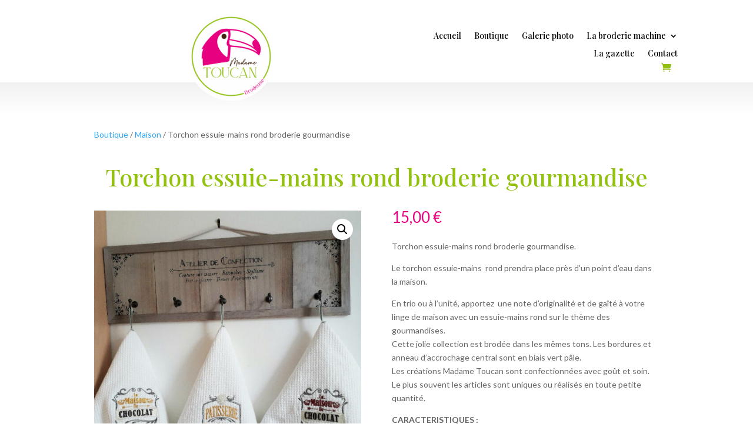

--- FILE ---
content_type: text/css
request_url: https://madametoucan.fr/wp-content/et-cache/global/et-divi-customizer-global.min.css?ver=1765009033
body_size: 745
content:
body,.et_pb_column_1_2 .et_quote_content blockquote cite,.et_pb_column_1_2 .et_link_content a.et_link_main_url,.et_pb_column_1_3 .et_quote_content blockquote cite,.et_pb_column_3_8 .et_quote_content blockquote cite,.et_pb_column_1_4 .et_quote_content blockquote cite,.et_pb_blog_grid .et_quote_content blockquote cite,.et_pb_column_1_3 .et_link_content a.et_link_main_url,.et_pb_column_3_8 .et_link_content a.et_link_main_url,.et_pb_column_1_4 .et_link_content a.et_link_main_url,.et_pb_blog_grid .et_link_content a.et_link_main_url,body .et_pb_bg_layout_light .et_pb_post p,body .et_pb_bg_layout_dark .et_pb_post p{font-size:14px}.et_pb_slide_content,.et_pb_best_value{font-size:15px}@media only screen and (min-width:1350px){.et_pb_row{padding:27px 0}.et_pb_section{padding:54px 0}.single.et_pb_pagebuilder_layout.et_full_width_page .et_post_meta_wrapper{padding-top:81px}.et_pb_fullwidth_section{padding:0}}	h1,h2,h3,h4,h5,h6{font-family:'Playfair Display',Georgia,"Times New Roman",serif}body,input,textarea,select{font-family:'Lato',Helvetica,Arial,Lucida,sans-serif}:root{--sp-1:8px;--sp-2:16px;--sp-3:24px;--sp-4:32px;--sp-5:48px}.single-product .summary>*{margin-top:0!important;margin-bottom:var(--sp-3)!important}.single-product .summary>*:last-child{margin-bottom:0!important}.single-product .summary h1,.single-product .summary h2,.single-product .summary h3{margin:var(--sp-2) 0 var(--sp-2)!important;line-height:1.2}.single-product .summary p{margin:0 0 var(--sp-2)!important}.single-product .summary form.cart{display:flex!important;flex-wrap:wrap;align-items:center;gap:var(--sp-2);margin:0!important}.single-product .summary form.cart+*{margin-top:var(--sp-3)!important;display:block!important;clear:both!important}.single-product .summary form.cart .wc-ppcp-shortcut-buttons,.single-product .summary form.cart .paypal-button-container,.single-product .summary form.cart .ppc-button-wrapper{margin-top:var(--sp-3)!important;width:100%}.single-product .woocommerce-Reviews{margin-top:var(--sp-5)!important}.single-product .woocommerce-Reviews .commentlist>li{margin-bottom:var(--sp-3)!important}.single-product .comment-form-rating{margin-bottom:var(--sp-2)!important}.single-product .comment-form-comment{margin-bottom:var(--sp-3)!important}.woocommerce-notices-wrapper,.woocommerce-message,.woocommerce-error,.woocommerce-info{margin:0 0 var(--sp-4)!important}.single-product .summary .price{margin:0 0 var(--sp-2)!important}.single-product .summary .stock{margin:0 0 var(--sp-2)!important}.single-product .star-rating{margin:0 0 var(--sp-2)!important}.woocommerce .star-rating span:before,.woocommerce p.stars a,.woocommerce p.stars a:hover,.woocommerce p.stars a.active,.woocommerce p.stars a:focus{color:#e91e63!important}